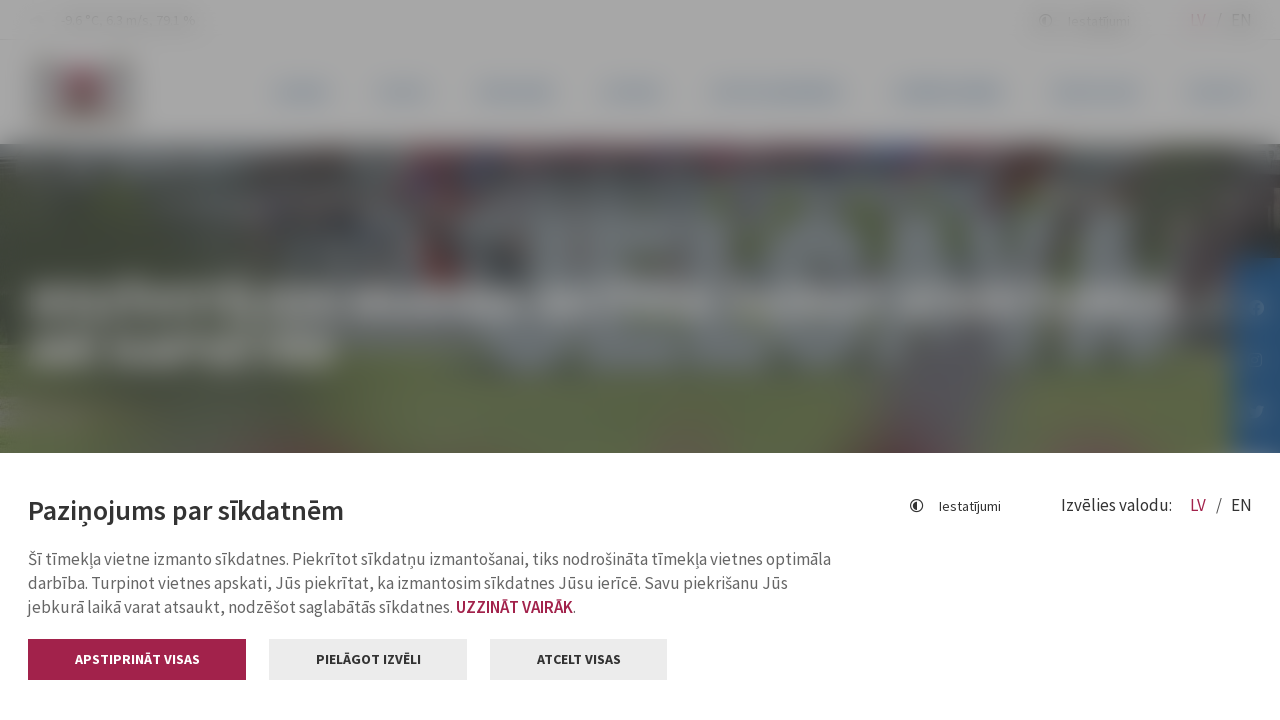

--- FILE ---
content_type: text/javascript
request_url: https://www.jelgava.lv/wp-content/themes/jelgava/assets/js/modules/poll.js?ver=0.12345
body_size: 266
content:
'use strict';

(function($) {

    let poll_block = $('.block-poll');

    poll_block.each(function(){
        let dis = $(this);
        let poll_chart = $('.poll-chart', dis).attr('data-poll');

        if($('.poll-chart', dis).length > 0){

            let poll_data = JSON.parse(poll_chart);
            
            let config = {
                type: 'doughnut',
                data: {
                    datasets: [{
                        data: poll_data[0].votes,
                        backgroundColor: poll_data[0].color,
                    }],
                },
                options: {
                    responsive: true,
                    cutout: 35,
                    legend: {
                        display: false,
                    },
                    tooltips: {
                        enabled: false,
                    },
                    elements: {
                        arc: {
                            borderWidth: 0
                        }
                    },
                    plugins: {
                        tooltip: {
                            enabled: false,
                        }
                    }
                }
            };
            
            window.onload = function() {
                let ctx = document.getElementById("chart-area").getContext("2d");
                window.myPie = new Chart(ctx, config);
            };

        }

    });

    

})(jQuery);


--- FILE ---
content_type: text/javascript
request_url: https://www.jelgava.lv/wp-content/themes/jelgava/assets/js/helpers/responsive_tables.js?ver=0.12345
body_size: 91
content:
"use strict";

(function($) {

    //	make responsive tables/any table in text-style element, work fine in responsive mode
    $('.responsive-table, .typography-style table').each(function(){
        let wrapped_table = '<div class=\'block-scrolling-indicator indicators-visible\'><div class=\'wrapper-indicators\'><div class=\'indicator left\'></div><div class=\'indicator right\'></div></div><div class=\'wrapper-scrolling-content\'><div class=\'responsive-table-wrapper\'>' + this.outerHTML + '</div></div></div>';
        this.outerHTML = wrapped_table;
    });

    $('.events-table table').each(function(){
        let wrapped_table = '<div class=\'block-scrolling-indicator indicators-visible\'><div class=\'wrapper-indicators\'><div class=\'indicator left\'></div><div class=\'indicator right\'></div></div><div class=\'wrapper-scrolling-content\'><div class=\'responsive-table-wrapper\'>' + this.outerHTML + '</div></div></div>';
        this.outerHTML = wrapped_table;
    })
        
})(jQuery);